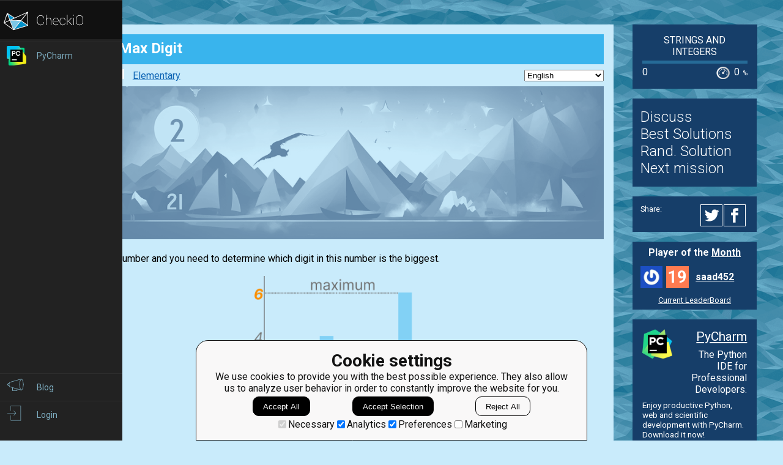

--- FILE ---
content_type: text/javascript
request_url: https://d17mnqrx9pmt3e.cloudfront.net/scripts/quests.js
body_size: 2326
content:
try{!function(){var e="undefined"!=typeof window?window:"undefined"!=typeof global?global:"undefined"!=typeof globalThis?globalThis:"undefined"!=typeof self?self:{},t=(new e.Error).stack;t&&(e._sentryDebugIds=e._sentryDebugIds||{},e._sentryDebugIds[t]="7635c5aa-267c-4694-8058-58c3ea6d0175",e._sentryDebugIdIdentifier="sentry-dbid-7635c5aa-267c-4694-8058-58c3ea6d0175")}()}catch(e){}!function(){try{("undefined"!=typeof window?window:"undefined"!=typeof global?global:"undefined"!=typeof globalThis?globalThis:"undefined"!=typeof self?self:{}).SENTRY_RELEASE={id:"199b809e78911e70ca257b8988d8a8e418a2a79b"}}catch(e){}}(),document.addEventListener("DOMContentLoaded",async()=>{const e=e=>{if(e.preventDefault(),USER_QUEST_POINTS<QUEST_TASK_UNLOCK_AMOUNT){const e="You don’t have "+QUEST_TASK_UNLOCK_AMOUNT+" QP. Please, close more quests in order to get more Quest Points (QP)";return void alert(e)}const t="Are you sure you want to spend "+QUEST_TASK_UNLOCK_AMOUNT+" QP to open "+e.target.title.replace("Unlock ","")+"?";confirm(t)&&window.open(e.target.getAttribute("href"),"_self")},t=e=>{if(e.preventDefault(),USER_QUEST_POINTS<QUEST_PUBLICATIONS_UNLOCK_AMOUNT){const e="You don’t have "+QUEST_PUBLICATIONS_UNLOCK_AMOUNT+" QP. Please, close more quests in order to get more Quest Points (QP)";return void alert(e)}const t="Are you sure you want to spend "+QUEST_PUBLICATIONS_UNLOCK_AMOUNT+" QP to open "+e.target.title.replace("Unlock ","")+"?";confirm(t)&&window.open(e.target.getAttribute("href"),"_self")},o=e=>{if(e.preventDefault(),USER_QUEST_POINTS<QUEST_STATION_UNLOCK_AMOUNT){const e="You don’t have "+QUEST_STATION_UNLOCK_AMOUNT+" QP. Please, close more quests in order to get more Quest Points (QP)";return void alert(e)}const t="Are you sure you want to spend "+QUEST_STATION_UNLOCK_AMOUNT+" QP to open "+e.target.title.replace("Unlock ","")+"?";confirm(t)&&window.open(e.target.getAttribute("href"),"_self")};Array.prototype.forEach.call(document.getElementsByClassName("quest_task_unlock"),t=>t.addEventListener("click",e)),Array.prototype.forEach.call(document.getElementsByClassName("quest_publications_unlock"),e=>e.addEventListener("click",t)),Array.prototype.forEach.call(document.getElementsByClassName("quest_station_unlock"),e=>e.addEventListener("click",o))});
//# sourceMappingURL=quests.js.map

--- FILE ---
content_type: text/javascript
request_url: https://d17mnqrx9pmt3e.cloudfront.net/scripts/markdown_editor.js
body_size: 3340
content:
try{!function(){var e="undefined"!=typeof window?window:"undefined"!=typeof global?global:"undefined"!=typeof globalThis?globalThis:"undefined"!=typeof self?self:{},t=(new e.Error).stack;t&&(e._sentryDebugIds=e._sentryDebugIds||{},e._sentryDebugIds[t]="557e26cb-5c9a-4170-88ac-06c0bad1bd35",e._sentryDebugIdIdentifier="sentry-dbid-557e26cb-5c9a-4170-88ac-06c0bad1bd35")}()}catch(e){}!function(){try{("undefined"!=typeof window?window:"undefined"!=typeof global?global:"undefined"!=typeof globalThis?globalThis:"undefined"!=typeof self?self:{}).SENTRY_RELEASE={id:"199b809e78911e70ca257b8988d8a8e418a2a79b"}}catch(e){}}(),(()=>{"use strict";var e={467:(e,t,n)=>{n.d(t,{E:()=>o});const o=e=>{e&&e.querySelectorAll("pre").forEach(e=>{(e=>{let t;e.classList.contains("brush:")&&(e.classList.contains("python")?t="python-3":e.classList.contains("javascript")&&(t="js-node"));const n=document.getElementById("EDITOR_THEME").textContent,o=JSON.parse(n),r={"python-3":{name:"python",version:3,singleLineStringErrors:!1},"js-node":"text/typescript"}[t];if(void 0===r)return;const i=e.innerText.trim(),d=e.hasAttribute("startLine")?JSON.parse(e.getAttribute("startLine")):1,s=e.hasAttribute("highlightedlines")?JSON.parse(e.getAttribute("highlightedlines")):[],a=document.createElement("div");e.parentNode.replaceChild(a,e),a.classList.add("code-preview"),CodeMirror&&(CodeMirror(a,{autoRefresh:!0,theme:o,mode:r,lineNumbers:!0,firstLineNumber:d,viewportMargin:1/0,readOnly:!0,value:i}),a.querySelectorAll(".CodeMirror-linenumber").forEach(e=>{const t=parseInt(e.textContent,10);s.includes(t)&&e.classList.add("selected")}),a.offsetHeight>150&&(a.style.height="150px"))})(e)})};document.addEventListener("DOMContentLoaded",()=>{o(document.body)})}},t={};function n(o){var r=t[o];if(void 0!==r)return r.exports;var i=t[o]={exports:{}};return e[o](i,i.exports,n),i.exports}n.d=(e,t)=>{for(var o in t)n.o(t,o)&&!n.o(e,o)&&Object.defineProperty(e,o,{enumerable:!0,get:t[o]})},n.o=(e,t)=>Object.prototype.hasOwnProperty.call(e,t);var o=n(467);const r={};function i(e,t){if(!t)return;const n=document.querySelector("[name=csrfmiddlewaretoken]").value,r=document.getElementById("MARKDOWN_PREVIEW_URL").textContent,i=JSON.parse(r);fetch(i,{method:"POST",headers:{"X-CSRFToken":n,"Content-Type":"application/json"},body:JSON.stringify({text:e})}).then(e=>e.text()).then(e=>{t.innerHTML=e,(0,o.E)(t)})}const d=(e,t=null)=>{const n=document.getElementById(e);if(!n)return;const o=document.getElementById(e+"_preview");r[e]=new EasyMDE({element:n,toolbar:["heading-1","heading-2","heading-3","|","bold","italic","|","unordered-list","ordered-list","|","quote",{name:"customCode",action:e=>{!function(e){const t="    ",n=e.codemirror;var o=n.getSelection();let r;if(o.length>0)r=t+o.replace(/\n/g,"\n"+t),n.replaceSelection(r);else{const e=n.getDoc(),o=n.getCursor();e.replaceRange(t,o),n.focus(),setTimeout(()=>{o.ch+=4,n.setCursor(o)},0)}}(e)},className:"fa fa-code",title:"Code"},"link","|","guide"],indentWithTabs:!1,shortcuts:{customCode:"Cmd-Alt-C"},tabSize:4}),r[e].codemirror.on("change",()=>{i(r[e].value(),o),t&&t(r[e])}),i(r[e].value(),o),t&&t(r[e])};document.addEventListener("DOMContentLoaded",()=>{const e=document.getElementById("MARKDOWN_ELEMENT_IDS").textContent;JSON.parse(e).forEach(e=>{d(e)})})})();
//# sourceMappingURL=markdown_editor.js.map